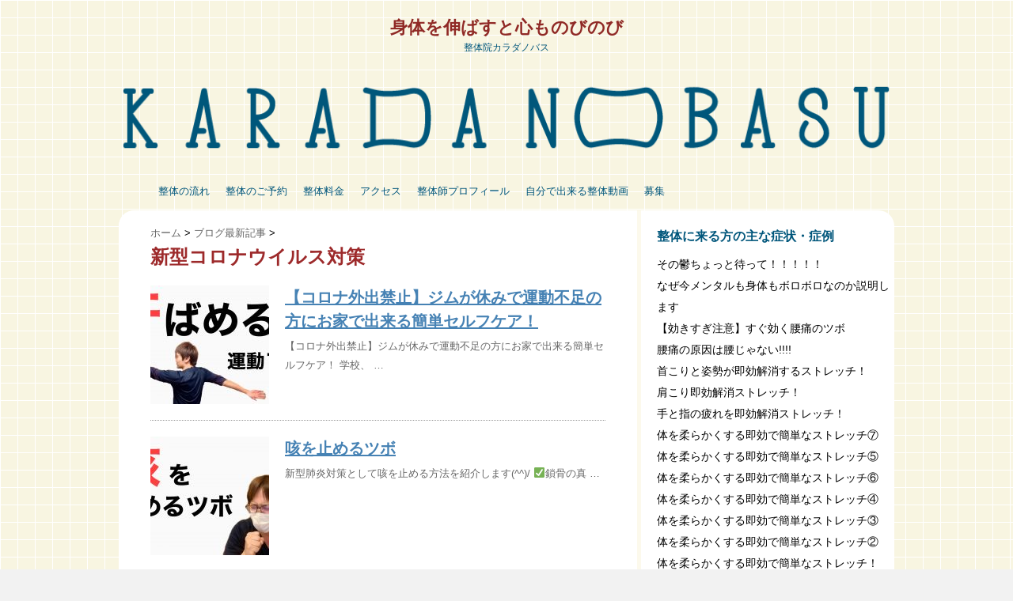

--- FILE ---
content_type: text/html; charset=UTF-8
request_url: http://xn---karadanobasu-vv4u688ws3ucef0b.com/tag/%E6%96%B0%E5%9E%8B%E3%82%B3%E3%83%AD%E3%83%8A%E3%82%A6%E3%82%A4%E3%83%AB%E3%82%B9%E5%AF%BE%E7%AD%96/
body_size: 12857
content:

<!DOCTYPE html>
<!--[if lt IE 7]> <html class="ie6" dir="ltr" lang="ja" prefix="og: https://ogp.me/ns#"> <![endif]-->
<!--[if IE 7]> <html class="i7" dir="ltr" lang="ja" prefix="og: https://ogp.me/ns#"> <![endif]-->
<!--[if IE 8]> <html class="ie" dir="ltr" lang="ja" prefix="og: https://ogp.me/ns#"> <![endif]-->
<!--[if gt IE 8]><!--> <html dir="ltr" lang="ja" prefix="og: https://ogp.me/ns#"> <!--<![endif]-->
<head>
<meta charset="UTF-8" />
<meta name="viewport" content="width=device-width,initial-scale=1.0,user-scalable=no">
<meta name="format-detection" content="telephone=no" />
<!--Google Analytics トラッキングID　Start-->
<script>
  (function(i,s,o,g,r,a,m){i['GoogleAnalyticsObject']=r;i[r]=i[r]||function(){
  (i[r].q=i[r].q||[]).push(arguments)},i[r].l=1*new Date();a=s.createElement(o),
  m=s.getElementsByTagName(o)[0];a.async=1;a.src=g;m.parentNode.insertBefore(a,m)
  })(window,document,'script','//www.google-analytics.com/analytics.js','ga');

  ga('create', 'UA-73240419-1', 'auto');
  ga('send', 'pageview');
</script>

<script>
function smtel(telno){
  if((navigator.userAgent.indexOf('iPhone') > 0 ) || navigator.userAgent.indexOf('Android') > 0 ){
    document.write('<a class="tel-link" href="tel:'+telno+'">'+telno+'</a>');
    }else{
    document.write('<span class="tel-link">'+telno+'</span>');
  }
}
</script>


<!--Google Analytics トラッキングID　End-->
<meta name="robots" content="noindex,follow">

<link rel="stylesheet" href="http://xn---karadanobasu-vv4u688ws3ucef0b.com/wp-content/themes/stinger5ver20150505b/css/normalize.css">
<link rel="stylesheet" href="http://xn---karadanobasu-vv4u688ws3ucef0b.com/wp-content/themes/stinger5ver20150505b/style.css" type="text/css" media="screen" />
<link rel="alternate" type="application/rss+xml" title="身体を伸ばすと心ものびのび RSS Feed" href="http://xn---karadanobasu-vv4u688ws3ucef0b.com/feed/" />
<link rel="pingback" href="http://xn---karadanobasu-vv4u688ws3ucef0b.com/xmlrpc.php" />
<link rel="shortcut icon" href="http://xn---karadanobasu-vv4u688ws3ucef0b.com/wp-content/themes/stinger5ver20150505b/images/logo.ico" />
<link href="//netdna.bootstrapcdn.com/font-awesome/4.0.3/css/font-awesome.css" rel="stylesheet">
<!--[if lt IE 9]>
<script src="http://css3-mediaqueries-js.googlecode.com/svn/trunk/css3-mediaqueries.js"></script>
<script src="http://xn---karadanobasu-vv4u688ws3ucef0b.com/wp-content/themes/stinger5ver20150505b/js/html5shiv.js"></script>
<![endif]-->

		<!-- All in One SEO 4.4.9.2 - aioseo.com -->
		<title>新型コロナウイルス対策 | 身体を伸ばすと心ものびのび</title>
		<meta name="robots" content="max-image-preview:large" />
		<meta name="keywords" content="運動不足解消,新型コロナウイルス外出禁止,ジムやってない,学校休校,新型コロナウイルス対策,咳を止めるツボ自由が丘,咳を止める方法自由が丘,新型コロナウイルス対策,免疫力を高める方法,免疫力アップ" />
		<link rel="canonical" href="http://xn---karadanobasu-vv4u688ws3ucef0b.com/tag/%E6%96%B0%E5%9E%8B%E3%82%B3%E3%83%AD%E3%83%8A%E3%82%A6%E3%82%A4%E3%83%AB%E3%82%B9%E5%AF%BE%E7%AD%96/" />
		<meta name="generator" content="All in One SEO (AIOSEO) 4.4.9.2" />
		<meta name="google" content="nositelinkssearchbox" />
		<script type="application/ld+json" class="aioseo-schema">
			{"@context":"https:\/\/schema.org","@graph":[{"@type":"BreadcrumbList","@id":"http:\/\/xn---karadanobasu-vv4u688ws3ucef0b.com\/tag\/%E6%96%B0%E5%9E%8B%E3%82%B3%E3%83%AD%E3%83%8A%E3%82%A6%E3%82%A4%E3%83%AB%E3%82%B9%E5%AF%BE%E7%AD%96\/#breadcrumblist","itemListElement":[{"@type":"ListItem","@id":"http:\/\/xn---karadanobasu-vv4u688ws3ucef0b.com\/#listItem","position":1,"name":"\u5bb6","item":"http:\/\/xn---karadanobasu-vv4u688ws3ucef0b.com\/","nextItem":"http:\/\/xn---karadanobasu-vv4u688ws3ucef0b.com\/tag\/%e6%96%b0%e5%9e%8b%e3%82%b3%e3%83%ad%e3%83%8a%e3%82%a6%e3%82%a4%e3%83%ab%e3%82%b9%e5%af%be%e7%ad%96\/#listItem"},{"@type":"ListItem","@id":"http:\/\/xn---karadanobasu-vv4u688ws3ucef0b.com\/tag\/%e6%96%b0%e5%9e%8b%e3%82%b3%e3%83%ad%e3%83%8a%e3%82%a6%e3%82%a4%e3%83%ab%e3%82%b9%e5%af%be%e7%ad%96\/#listItem","position":2,"name":"\u65b0\u578b\u30b3\u30ed\u30ca\u30a6\u30a4\u30eb\u30b9\u5bfe\u7b56","previousItem":"http:\/\/xn---karadanobasu-vv4u688ws3ucef0b.com\/#listItem"}]},{"@type":"CollectionPage","@id":"http:\/\/xn---karadanobasu-vv4u688ws3ucef0b.com\/tag\/%E6%96%B0%E5%9E%8B%E3%82%B3%E3%83%AD%E3%83%8A%E3%82%A6%E3%82%A4%E3%83%AB%E3%82%B9%E5%AF%BE%E7%AD%96\/#collectionpage","url":"http:\/\/xn---karadanobasu-vv4u688ws3ucef0b.com\/tag\/%E6%96%B0%E5%9E%8B%E3%82%B3%E3%83%AD%E3%83%8A%E3%82%A6%E3%82%A4%E3%83%AB%E3%82%B9%E5%AF%BE%E7%AD%96\/","name":"\u65b0\u578b\u30b3\u30ed\u30ca\u30a6\u30a4\u30eb\u30b9\u5bfe\u7b56 | \u8eab\u4f53\u3092\u4f38\u3070\u3059\u3068\u5fc3\u3082\u306e\u3073\u306e\u3073","inLanguage":"ja","isPartOf":{"@id":"http:\/\/xn---karadanobasu-vv4u688ws3ucef0b.com\/#website"},"breadcrumb":{"@id":"http:\/\/xn---karadanobasu-vv4u688ws3ucef0b.com\/tag\/%E6%96%B0%E5%9E%8B%E3%82%B3%E3%83%AD%E3%83%8A%E3%82%A6%E3%82%A4%E3%83%AB%E3%82%B9%E5%AF%BE%E7%AD%96\/#breadcrumblist"}},{"@type":"Organization","@id":"http:\/\/xn---karadanobasu-vv4u688ws3ucef0b.com\/#organization","name":"\u8eab\u4f53\u3092\u4f38\u3070\u3059\u3068\u5fc3\u3082\u306e\u3073\u306e\u3073","url":"http:\/\/xn---karadanobasu-vv4u688ws3ucef0b.com\/"},{"@type":"WebSite","@id":"http:\/\/xn---karadanobasu-vv4u688ws3ucef0b.com\/#website","url":"http:\/\/xn---karadanobasu-vv4u688ws3ucef0b.com\/","name":"\u8eab\u4f53\u3092\u4f38\u3070\u3059\u3068\u5fc3\u3082\u306e\u3073\u306e\u3073","description":"\u6574\u4f53\u9662\u30ab\u30e9\u30c0\u30ce\u30d0\u30b9","inLanguage":"ja","publisher":{"@id":"http:\/\/xn---karadanobasu-vv4u688ws3ucef0b.com\/#organization"}}]}
		</script>
		<!-- All in One SEO -->

<link rel='dns-prefetch' href='//ajax.googleapis.com' />
<script type="text/javascript">
window._wpemojiSettings = {"baseUrl":"https:\/\/s.w.org\/images\/core\/emoji\/14.0.0\/72x72\/","ext":".png","svgUrl":"https:\/\/s.w.org\/images\/core\/emoji\/14.0.0\/svg\/","svgExt":".svg","source":{"concatemoji":"http:\/\/xn---karadanobasu-vv4u688ws3ucef0b.com\/wp-includes\/js\/wp-emoji-release.min.js?ver=6.3.7"}};
/*! This file is auto-generated */
!function(i,n){var o,s,e;function c(e){try{var t={supportTests:e,timestamp:(new Date).valueOf()};sessionStorage.setItem(o,JSON.stringify(t))}catch(e){}}function p(e,t,n){e.clearRect(0,0,e.canvas.width,e.canvas.height),e.fillText(t,0,0);var t=new Uint32Array(e.getImageData(0,0,e.canvas.width,e.canvas.height).data),r=(e.clearRect(0,0,e.canvas.width,e.canvas.height),e.fillText(n,0,0),new Uint32Array(e.getImageData(0,0,e.canvas.width,e.canvas.height).data));return t.every(function(e,t){return e===r[t]})}function u(e,t,n){switch(t){case"flag":return n(e,"\ud83c\udff3\ufe0f\u200d\u26a7\ufe0f","\ud83c\udff3\ufe0f\u200b\u26a7\ufe0f")?!1:!n(e,"\ud83c\uddfa\ud83c\uddf3","\ud83c\uddfa\u200b\ud83c\uddf3")&&!n(e,"\ud83c\udff4\udb40\udc67\udb40\udc62\udb40\udc65\udb40\udc6e\udb40\udc67\udb40\udc7f","\ud83c\udff4\u200b\udb40\udc67\u200b\udb40\udc62\u200b\udb40\udc65\u200b\udb40\udc6e\u200b\udb40\udc67\u200b\udb40\udc7f");case"emoji":return!n(e,"\ud83e\udef1\ud83c\udffb\u200d\ud83e\udef2\ud83c\udfff","\ud83e\udef1\ud83c\udffb\u200b\ud83e\udef2\ud83c\udfff")}return!1}function f(e,t,n){var r="undefined"!=typeof WorkerGlobalScope&&self instanceof WorkerGlobalScope?new OffscreenCanvas(300,150):i.createElement("canvas"),a=r.getContext("2d",{willReadFrequently:!0}),o=(a.textBaseline="top",a.font="600 32px Arial",{});return e.forEach(function(e){o[e]=t(a,e,n)}),o}function t(e){var t=i.createElement("script");t.src=e,t.defer=!0,i.head.appendChild(t)}"undefined"!=typeof Promise&&(o="wpEmojiSettingsSupports",s=["flag","emoji"],n.supports={everything:!0,everythingExceptFlag:!0},e=new Promise(function(e){i.addEventListener("DOMContentLoaded",e,{once:!0})}),new Promise(function(t){var n=function(){try{var e=JSON.parse(sessionStorage.getItem(o));if("object"==typeof e&&"number"==typeof e.timestamp&&(new Date).valueOf()<e.timestamp+604800&&"object"==typeof e.supportTests)return e.supportTests}catch(e){}return null}();if(!n){if("undefined"!=typeof Worker&&"undefined"!=typeof OffscreenCanvas&&"undefined"!=typeof URL&&URL.createObjectURL&&"undefined"!=typeof Blob)try{var e="postMessage("+f.toString()+"("+[JSON.stringify(s),u.toString(),p.toString()].join(",")+"));",r=new Blob([e],{type:"text/javascript"}),a=new Worker(URL.createObjectURL(r),{name:"wpTestEmojiSupports"});return void(a.onmessage=function(e){c(n=e.data),a.terminate(),t(n)})}catch(e){}c(n=f(s,u,p))}t(n)}).then(function(e){for(var t in e)n.supports[t]=e[t],n.supports.everything=n.supports.everything&&n.supports[t],"flag"!==t&&(n.supports.everythingExceptFlag=n.supports.everythingExceptFlag&&n.supports[t]);n.supports.everythingExceptFlag=n.supports.everythingExceptFlag&&!n.supports.flag,n.DOMReady=!1,n.readyCallback=function(){n.DOMReady=!0}}).then(function(){return e}).then(function(){var e;n.supports.everything||(n.readyCallback(),(e=n.source||{}).concatemoji?t(e.concatemoji):e.wpemoji&&e.twemoji&&(t(e.twemoji),t(e.wpemoji)))}))}((window,document),window._wpemojiSettings);
</script>
<style type="text/css">
img.wp-smiley,
img.emoji {
	display: inline !important;
	border: none !important;
	box-shadow: none !important;
	height: 1em !important;
	width: 1em !important;
	margin: 0 0.07em !important;
	vertical-align: -0.1em !important;
	background: none !important;
	padding: 0 !important;
}
</style>
	<link rel='stylesheet' id='wp-block-library-css' href='http://xn---karadanobasu-vv4u688ws3ucef0b.com/wp-includes/css/dist/block-library/style.min.css?ver=6.3.7' type='text/css' media='all' />
<style id='classic-theme-styles-inline-css' type='text/css'>
/*! This file is auto-generated */
.wp-block-button__link{color:#fff;background-color:#32373c;border-radius:9999px;box-shadow:none;text-decoration:none;padding:calc(.667em + 2px) calc(1.333em + 2px);font-size:1.125em}.wp-block-file__button{background:#32373c;color:#fff;text-decoration:none}
</style>
<style id='global-styles-inline-css' type='text/css'>
body{--wp--preset--color--black: #000000;--wp--preset--color--cyan-bluish-gray: #abb8c3;--wp--preset--color--white: #ffffff;--wp--preset--color--pale-pink: #f78da7;--wp--preset--color--vivid-red: #cf2e2e;--wp--preset--color--luminous-vivid-orange: #ff6900;--wp--preset--color--luminous-vivid-amber: #fcb900;--wp--preset--color--light-green-cyan: #7bdcb5;--wp--preset--color--vivid-green-cyan: #00d084;--wp--preset--color--pale-cyan-blue: #8ed1fc;--wp--preset--color--vivid-cyan-blue: #0693e3;--wp--preset--color--vivid-purple: #9b51e0;--wp--preset--gradient--vivid-cyan-blue-to-vivid-purple: linear-gradient(135deg,rgba(6,147,227,1) 0%,rgb(155,81,224) 100%);--wp--preset--gradient--light-green-cyan-to-vivid-green-cyan: linear-gradient(135deg,rgb(122,220,180) 0%,rgb(0,208,130) 100%);--wp--preset--gradient--luminous-vivid-amber-to-luminous-vivid-orange: linear-gradient(135deg,rgba(252,185,0,1) 0%,rgba(255,105,0,1) 100%);--wp--preset--gradient--luminous-vivid-orange-to-vivid-red: linear-gradient(135deg,rgba(255,105,0,1) 0%,rgb(207,46,46) 100%);--wp--preset--gradient--very-light-gray-to-cyan-bluish-gray: linear-gradient(135deg,rgb(238,238,238) 0%,rgb(169,184,195) 100%);--wp--preset--gradient--cool-to-warm-spectrum: linear-gradient(135deg,rgb(74,234,220) 0%,rgb(151,120,209) 20%,rgb(207,42,186) 40%,rgb(238,44,130) 60%,rgb(251,105,98) 80%,rgb(254,248,76) 100%);--wp--preset--gradient--blush-light-purple: linear-gradient(135deg,rgb(255,206,236) 0%,rgb(152,150,240) 100%);--wp--preset--gradient--blush-bordeaux: linear-gradient(135deg,rgb(254,205,165) 0%,rgb(254,45,45) 50%,rgb(107,0,62) 100%);--wp--preset--gradient--luminous-dusk: linear-gradient(135deg,rgb(255,203,112) 0%,rgb(199,81,192) 50%,rgb(65,88,208) 100%);--wp--preset--gradient--pale-ocean: linear-gradient(135deg,rgb(255,245,203) 0%,rgb(182,227,212) 50%,rgb(51,167,181) 100%);--wp--preset--gradient--electric-grass: linear-gradient(135deg,rgb(202,248,128) 0%,rgb(113,206,126) 100%);--wp--preset--gradient--midnight: linear-gradient(135deg,rgb(2,3,129) 0%,rgb(40,116,252) 100%);--wp--preset--font-size--small: 13px;--wp--preset--font-size--medium: 20px;--wp--preset--font-size--large: 36px;--wp--preset--font-size--x-large: 42px;--wp--preset--spacing--20: 0.44rem;--wp--preset--spacing--30: 0.67rem;--wp--preset--spacing--40: 1rem;--wp--preset--spacing--50: 1.5rem;--wp--preset--spacing--60: 2.25rem;--wp--preset--spacing--70: 3.38rem;--wp--preset--spacing--80: 5.06rem;--wp--preset--shadow--natural: 6px 6px 9px rgba(0, 0, 0, 0.2);--wp--preset--shadow--deep: 12px 12px 50px rgba(0, 0, 0, 0.4);--wp--preset--shadow--sharp: 6px 6px 0px rgba(0, 0, 0, 0.2);--wp--preset--shadow--outlined: 6px 6px 0px -3px rgba(255, 255, 255, 1), 6px 6px rgba(0, 0, 0, 1);--wp--preset--shadow--crisp: 6px 6px 0px rgba(0, 0, 0, 1);}:where(.is-layout-flex){gap: 0.5em;}:where(.is-layout-grid){gap: 0.5em;}body .is-layout-flow > .alignleft{float: left;margin-inline-start: 0;margin-inline-end: 2em;}body .is-layout-flow > .alignright{float: right;margin-inline-start: 2em;margin-inline-end: 0;}body .is-layout-flow > .aligncenter{margin-left: auto !important;margin-right: auto !important;}body .is-layout-constrained > .alignleft{float: left;margin-inline-start: 0;margin-inline-end: 2em;}body .is-layout-constrained > .alignright{float: right;margin-inline-start: 2em;margin-inline-end: 0;}body .is-layout-constrained > .aligncenter{margin-left: auto !important;margin-right: auto !important;}body .is-layout-constrained > :where(:not(.alignleft):not(.alignright):not(.alignfull)){max-width: var(--wp--style--global--content-size);margin-left: auto !important;margin-right: auto !important;}body .is-layout-constrained > .alignwide{max-width: var(--wp--style--global--wide-size);}body .is-layout-flex{display: flex;}body .is-layout-flex{flex-wrap: wrap;align-items: center;}body .is-layout-flex > *{margin: 0;}body .is-layout-grid{display: grid;}body .is-layout-grid > *{margin: 0;}:where(.wp-block-columns.is-layout-flex){gap: 2em;}:where(.wp-block-columns.is-layout-grid){gap: 2em;}:where(.wp-block-post-template.is-layout-flex){gap: 1.25em;}:where(.wp-block-post-template.is-layout-grid){gap: 1.25em;}.has-black-color{color: var(--wp--preset--color--black) !important;}.has-cyan-bluish-gray-color{color: var(--wp--preset--color--cyan-bluish-gray) !important;}.has-white-color{color: var(--wp--preset--color--white) !important;}.has-pale-pink-color{color: var(--wp--preset--color--pale-pink) !important;}.has-vivid-red-color{color: var(--wp--preset--color--vivid-red) !important;}.has-luminous-vivid-orange-color{color: var(--wp--preset--color--luminous-vivid-orange) !important;}.has-luminous-vivid-amber-color{color: var(--wp--preset--color--luminous-vivid-amber) !important;}.has-light-green-cyan-color{color: var(--wp--preset--color--light-green-cyan) !important;}.has-vivid-green-cyan-color{color: var(--wp--preset--color--vivid-green-cyan) !important;}.has-pale-cyan-blue-color{color: var(--wp--preset--color--pale-cyan-blue) !important;}.has-vivid-cyan-blue-color{color: var(--wp--preset--color--vivid-cyan-blue) !important;}.has-vivid-purple-color{color: var(--wp--preset--color--vivid-purple) !important;}.has-black-background-color{background-color: var(--wp--preset--color--black) !important;}.has-cyan-bluish-gray-background-color{background-color: var(--wp--preset--color--cyan-bluish-gray) !important;}.has-white-background-color{background-color: var(--wp--preset--color--white) !important;}.has-pale-pink-background-color{background-color: var(--wp--preset--color--pale-pink) !important;}.has-vivid-red-background-color{background-color: var(--wp--preset--color--vivid-red) !important;}.has-luminous-vivid-orange-background-color{background-color: var(--wp--preset--color--luminous-vivid-orange) !important;}.has-luminous-vivid-amber-background-color{background-color: var(--wp--preset--color--luminous-vivid-amber) !important;}.has-light-green-cyan-background-color{background-color: var(--wp--preset--color--light-green-cyan) !important;}.has-vivid-green-cyan-background-color{background-color: var(--wp--preset--color--vivid-green-cyan) !important;}.has-pale-cyan-blue-background-color{background-color: var(--wp--preset--color--pale-cyan-blue) !important;}.has-vivid-cyan-blue-background-color{background-color: var(--wp--preset--color--vivid-cyan-blue) !important;}.has-vivid-purple-background-color{background-color: var(--wp--preset--color--vivid-purple) !important;}.has-black-border-color{border-color: var(--wp--preset--color--black) !important;}.has-cyan-bluish-gray-border-color{border-color: var(--wp--preset--color--cyan-bluish-gray) !important;}.has-white-border-color{border-color: var(--wp--preset--color--white) !important;}.has-pale-pink-border-color{border-color: var(--wp--preset--color--pale-pink) !important;}.has-vivid-red-border-color{border-color: var(--wp--preset--color--vivid-red) !important;}.has-luminous-vivid-orange-border-color{border-color: var(--wp--preset--color--luminous-vivid-orange) !important;}.has-luminous-vivid-amber-border-color{border-color: var(--wp--preset--color--luminous-vivid-amber) !important;}.has-light-green-cyan-border-color{border-color: var(--wp--preset--color--light-green-cyan) !important;}.has-vivid-green-cyan-border-color{border-color: var(--wp--preset--color--vivid-green-cyan) !important;}.has-pale-cyan-blue-border-color{border-color: var(--wp--preset--color--pale-cyan-blue) !important;}.has-vivid-cyan-blue-border-color{border-color: var(--wp--preset--color--vivid-cyan-blue) !important;}.has-vivid-purple-border-color{border-color: var(--wp--preset--color--vivid-purple) !important;}.has-vivid-cyan-blue-to-vivid-purple-gradient-background{background: var(--wp--preset--gradient--vivid-cyan-blue-to-vivid-purple) !important;}.has-light-green-cyan-to-vivid-green-cyan-gradient-background{background: var(--wp--preset--gradient--light-green-cyan-to-vivid-green-cyan) !important;}.has-luminous-vivid-amber-to-luminous-vivid-orange-gradient-background{background: var(--wp--preset--gradient--luminous-vivid-amber-to-luminous-vivid-orange) !important;}.has-luminous-vivid-orange-to-vivid-red-gradient-background{background: var(--wp--preset--gradient--luminous-vivid-orange-to-vivid-red) !important;}.has-very-light-gray-to-cyan-bluish-gray-gradient-background{background: var(--wp--preset--gradient--very-light-gray-to-cyan-bluish-gray) !important;}.has-cool-to-warm-spectrum-gradient-background{background: var(--wp--preset--gradient--cool-to-warm-spectrum) !important;}.has-blush-light-purple-gradient-background{background: var(--wp--preset--gradient--blush-light-purple) !important;}.has-blush-bordeaux-gradient-background{background: var(--wp--preset--gradient--blush-bordeaux) !important;}.has-luminous-dusk-gradient-background{background: var(--wp--preset--gradient--luminous-dusk) !important;}.has-pale-ocean-gradient-background{background: var(--wp--preset--gradient--pale-ocean) !important;}.has-electric-grass-gradient-background{background: var(--wp--preset--gradient--electric-grass) !important;}.has-midnight-gradient-background{background: var(--wp--preset--gradient--midnight) !important;}.has-small-font-size{font-size: var(--wp--preset--font-size--small) !important;}.has-medium-font-size{font-size: var(--wp--preset--font-size--medium) !important;}.has-large-font-size{font-size: var(--wp--preset--font-size--large) !important;}.has-x-large-font-size{font-size: var(--wp--preset--font-size--x-large) !important;}
.wp-block-navigation a:where(:not(.wp-element-button)){color: inherit;}
:where(.wp-block-post-template.is-layout-flex){gap: 1.25em;}:where(.wp-block-post-template.is-layout-grid){gap: 1.25em;}
:where(.wp-block-columns.is-layout-flex){gap: 2em;}:where(.wp-block-columns.is-layout-grid){gap: 2em;}
.wp-block-pullquote{font-size: 1.5em;line-height: 1.6;}
</style>
<script type='text/javascript' src='http://ajax.googleapis.com/ajax/libs/jquery/1.11.1/jquery.min.js?ver=6.3.7' id='jquery-js'></script>
<link rel="https://api.w.org/" href="http://xn---karadanobasu-vv4u688ws3ucef0b.com/wp-json/" /><link rel="alternate" type="application/json" href="http://xn---karadanobasu-vv4u688ws3ucef0b.com/wp-json/wp/v2/tags/569" /><style type="text/css">
/*グループ1
------------------------------------------------------------*/

/* メニュー */
nav li a {
 color: #00567b;
}
/*キャプション */
header .descr {
 color: #00567b;
}
/* アコーディオン */
#s-navi dt.trigger .op {
	color: #00567b;
}
.acordion_tree li a {
	color: #00567b;
}

/* フッター文字 */
#footer,#footer .copy {
color: #00567b;
}
/*グループ2
------------------------------------------------------------*/
/* 中見出し */
h2 {
 background: #ffffff;
 color: #9d2a2b;
}
h2:after {
 border-top: 10px solid #ffffff;
}
h2:before {
 border-top: 10px solid #ffffff;
}
/*小見出し　一回消す*/
/*.post h3 {
 border-bottom: 1px #ffffff dotted;
}*/
/* 記事タイトル下の線 */
.blogbox {
 border-top-color: #ffffff;
 border-bottom-color: #ffffff;
}
/* コメントボタン色 */
#comments input[type="submit"] {
background-color: #ffffff;
}
#comments input[type="submit"] {
color: #9d2a2b;
}
/*グループ3
------------------------------------------------------------*/
/* 記事タイトル下 */
.blogbox {
 background: #f9f6e1;
}
/*h4 一回消すよ*/
/*.post h4{
background-color:#f9f6e1;
}*/
/* コメント */
#comments {
 background: #f9f6e1;
}
/* カレンダー曜日背景 */
#wp-calendar thead tr th {
 background: #f9f6e1;
}
/*グループ4
------------------------------------------------------------*/
/* RSSボタン */
.rssbox a {
	background-color: #87BF31;
}
/*グループ5
------------------------------------------------------------*/
/* 検索フォーム */
#s {
 background: #ccc;
}
#searchsubmit{
 background: #ccc;
}

</style>
<style type="text/css" id="custom-background-css">
body.custom-background { background-color: #f2f2f2; background-image: url("http://xn---karadanobasu-vv4u688ws3ucef0b.com/wp-content/uploads/2015/12/tille1.png"); background-position: left top; background-size: auto; background-repeat: repeat; background-attachment: scroll; }
</style>
	
<meta name="google-site-verification" content="RkCAOZYmHHTVgxUsClu0-ZV1-Ij00gBl4H7MlXgw7yw" />

	<script data-ad-client="ca-pub-2417656411899980" async src="https://pagead2.googlesyndication.com/pagead/js/adsbygoogle.js"></script>
	
</head>
<body class="archive tag tag-569 custom-background">
<!-- アコーディオン -->
<nav id="s-navi" class="pcnone">
  <dl class="acordion">
    <dt class="trigger">
      <p><span class="op"><i class="fa fa-bars"></i>&nbsp; MENU</span></p>
    </dt>
    <dd class="acordion_tree">
<ul>
<li class="page_item page-item-143"><a href="http://xn---karadanobasu-vv4u688ws3ucef0b.com/">トップ</a></li>
<li class="page_item page-item-143"><a href="http://xn---karadanobasu-vv4u688ws3ucef0b.com/page-143/">流れ</a></li>
<li class="page_item page-item-117"><a href="http://xn---karadanobasu-vv4u688ws3ucef0b.com/page-117/">予約</a></li>
<li class="page_item page-item-139"><a href="http://xn---karadanobasu-vv4u688ws3ucef0b.com/page-139/">料金</a></li>
<li class="page_item page-item-111"><a href="http://xn---karadanobasu-vv4u688ws3ucef0b.com/page-111/">アクセス</a></li>
	
	<!-- 
<li class="page_item page-item-99"><a href="http://xn---karadanobasu-vv4u688ws3ucef0b.com/page-99/">質問</a></li>
 -->
	
<li class="page_item page-item-103"><a href="http://xn---karadanobasu-vv4u688ws3ucef0b.com/page-103/">プロフィール</a></li>
<li class="page_item page-item-103"><a href="http://xn---karadanobasu-vv4u688ws3ucef0b.com/blog/">ブログ</a></li>
<li class="page_item page-item-173"><a href="http://xn---karadanobasu-vv4u688ws3ucef0b.com/page-173/">募集</a></li>
</ul>
      <div class="clear"></div>
    </dd>
  </dl>
</nav>
<!-- /アコーディオン -->
<div id="wrapper">
<header> 
  <!-- ロゴ又はブログ名 -->
  <h1 class="sitename onlyMobile">
        <a href="http://xn---karadanobasu-vv4u688ws3ucef0b.com/">
        身体を伸ばすと心ものびのび       </a></h1>
  <!-- キャプション -->
  <div class = "onlyMobile"> 
        <p class="descr">
        整体院カラダノバス    </p>
       </div>
  
  <!--
カスタムヘッダー画像
-->
  <div id="gazou">
        <p id="headimg"><a href="http://xn---karadanobasu-vv4u688ws3ucef0b.com/"><img src="http://xn---karadanobasu-vv4u688ws3ucef0b.com/wp-content/uploads/2016/01/title2.png" alt="コリ・腰痛でお悩みの方は整体「karadanobasu」" class="img_center" /></a></p>
      </div>
  <!-- /gazou --> 
  <!--
メニュー
-->
<nav class="smanone clearfix">
<div class="menu"><ul>

<li class="page_item page-item-143"><a href="http://xn---karadanobasu-vv4u688ws3ucef0b.com/page-143/">整体の流れ</a></li>

<li class="page_item page-item-117"><a href="http://xn---karadanobasu-vv4u688ws3ucef0b.com/page-117/">整体のご予約</a></li>

<li class="page_item page-item-139"><a href="http://xn---karadanobasu-vv4u688ws3ucef0b.com/page-139/">整体料金</a></li>

<li class="page_item page-item-111"><a href="http://xn---karadanobasu-vv4u688ws3ucef0b.com/page-111/">アクセス</a></li>
	
<li class="page_item page-item-103"><a href="http://xn---karadanobasu-vv4u688ws3ucef0b.com/page-103/">整体師プロフィール</a></li>

	  <!--
<li class="page_item page-item-99"><a href="http://xn---karadanobasu-vv4u688ws3ucef0b.com/page-99/">整体・施術についての質問</a></li>
	-->

<li class="page_item page-item-99"><a href="http://xn---karadanobasu-vv4u688ws3ucef0b.com/blog/">自分で出来る整体動画</a></li>
	
<li class="page_item page-item-99"><a href="http://xn---karadanobasu-vv4u688ws3ucef0b.com/page-173/">募集</a></li>

</ul></div>
</nav>
</header>

<div id="content" class="clearfix">
  <div id="contentInner">
    <main>
      <article>
    <div id="breadcrumb">
      <div itemscope itemtype="http://data-vocabulary.org/Breadcrumb"> <a href="http://xn---karadanobasu-vv4u688ws3ucef0b.com" itemprop="url"> <span itemprop="title">ホーム</span> </a> &gt; </div>
                                                <div itemscope itemtype="http://data-vocabulary.org/Breadcrumb"> <a href="http://xn---karadanobasu-vv4u688ws3ucef0b.com/category/blog/" itemprop="url"> <span itemprop="title">ブログ最新記事</span> </a> &gt; </div>
          </div>
    <!--/kuzu-->
          <!--ループ開始-->
          <h2>
                        新型コロナウイルス対策                        </h2>
          <div id="topnews">
    <dl class="clearfix">
    <dt> <a href="http://xn---karadanobasu-vv4u688ws3ucef0b.com/blog/post-2930/" >
            <img width="150" height="150" src="http://xn---karadanobasu-vv4u688ws3ucef0b.com/wp-content/uploads/2020/03/image0-29-150x150.jpeg" class="attachment-thumb150 size-thumb150 wp-post-image" alt="" decoding="async" srcset="http://xn---karadanobasu-vv4u688ws3ucef0b.com/wp-content/uploads/2020/03/image0-29-150x150.jpeg 150w, http://xn---karadanobasu-vv4u688ws3ucef0b.com/wp-content/uploads/2020/03/image0-29-100x100.jpeg 100w" sizes="(max-width: 150px) 100vw, 150px" />            </a> </dt>
    <dd>
      <h3><a href="http://xn---karadanobasu-vv4u688ws3ucef0b.com/blog/post-2930/">
        【コロナ外出禁止】ジムが休みで運動不足の方にお家で出来る簡単セルフケア！        </a></h3>
      <div class="blog_info">
      </div>
      <div class="smanone">
        <p>【コロナ外出禁止】ジムが休みで運動不足の方にお家で出来る簡単セルフケア！ 学校、 &#8230; </p>
      </div>
    </dd>
  </dl>
    <dl class="clearfix">
    <dt> <a href="http://xn---karadanobasu-vv4u688ws3ucef0b.com/%e6%95%b4%e4%bd%93%e3%81%ae%e7%97%87%e4%be%8b/post-2830/" >
            <img width="150" height="150" src="http://xn---karadanobasu-vv4u688ws3ucef0b.com/wp-content/uploads/2020/03/image0-3-150x150.jpeg" class="attachment-thumb150 size-thumb150 wp-post-image" alt="" decoding="async" srcset="http://xn---karadanobasu-vv4u688ws3ucef0b.com/wp-content/uploads/2020/03/image0-3-150x150.jpeg 150w, http://xn---karadanobasu-vv4u688ws3ucef0b.com/wp-content/uploads/2020/03/image0-3-100x100.jpeg 100w" sizes="(max-width: 150px) 100vw, 150px" />            </a> </dt>
    <dd>
      <h3><a href="http://xn---karadanobasu-vv4u688ws3ucef0b.com/%e6%95%b4%e4%bd%93%e3%81%ae%e7%97%87%e4%be%8b/post-2830/">
        咳を止めるツボ        </a></h3>
      <div class="blog_info">
      </div>
      <div class="smanone">
        <p>新型肺炎対策として咳を止める方法を紹介します(^^)/ &#x2705;鎖骨の真 &#8230; </p>
      </div>
    </dd>
  </dl>
    <dl class="clearfix">
    <dt> <a href="http://xn---karadanobasu-vv4u688ws3ucef0b.com/%e6%95%b4%e4%bd%93%e3%81%ae%e7%97%87%e4%be%8b/post-2816/" >
            <img width="150" height="150" src="http://xn---karadanobasu-vv4u688ws3ucef0b.com/wp-content/uploads/2020/02/image0-26-150x150.jpeg" class="attachment-thumb150 size-thumb150 wp-post-image" alt="" decoding="async" srcset="http://xn---karadanobasu-vv4u688ws3ucef0b.com/wp-content/uploads/2020/02/image0-26-150x150.jpeg 150w, http://xn---karadanobasu-vv4u688ws3ucef0b.com/wp-content/uploads/2020/02/image0-26-100x100.jpeg 100w" sizes="(max-width: 150px) 100vw, 150px" />            </a> </dt>
    <dd>
      <h3><a href="http://xn---karadanobasu-vv4u688ws3ucef0b.com/%e6%95%b4%e4%bd%93%e3%81%ae%e7%97%87%e4%be%8b/post-2816/">
        新型コロナウイルス対策        </a></h3>
      <div class="blog_info">
      </div>
      <div class="smanone">
        <p>【新型コロナウイルスに負けない】 免疫力を上げる方法7選 &#x2705;笑う  &#8230; </p>
      </div>
    </dd>
  </dl>
  </div>
        <!--/stinger--> 
        <!--ページナビ-->
              </article>
    </main>
  </div>
  <!-- /#contentInner -->
  <div id="side">
<aside>
  <div class="ad">
          </div>


<div id="mybox">
<ul><li>
<h4 class="menu_underh2">整体に来る方の主な症状・症例</h4>
<ul>
<li><a href="http://xn---karadanobasu-vv4u688ws3ucef0b.com/%e6%95%b4%e4%bd%93%e3%81%ae%e7%97%87%e4%be%8b/post-3910/" title="その鬱ちょっと待って！！！！！">その鬱ちょっと待って！！！！！</a></li>
<li><a href="http://xn---karadanobasu-vv4u688ws3ucef0b.com/%e6%95%b4%e4%bd%93%e3%81%ae%e7%97%87%e4%be%8b/post-3906/" title="なぜ今メンタルも身体もボロボロなのか説明します">なぜ今メンタルも身体もボロボロなのか説明します</a></li>
<li><a href="http://xn---karadanobasu-vv4u688ws3ucef0b.com/%e6%95%b4%e4%bd%93%e3%81%ae%e7%97%87%e4%be%8b/post-3879/" title="【効きすぎ注意】すぐ効く腰痛のツボ">【効きすぎ注意】すぐ効く腰痛のツボ</a></li>
<li><a href="http://xn---karadanobasu-vv4u688ws3ucef0b.com/%e6%95%b4%e4%bd%93%e3%81%ae%e7%97%87%e4%be%8b/post-3876/" title="腰痛の原因は腰じゃない!!!!">腰痛の原因は腰じゃない!!!!</a></li>
<li><a href="http://xn---karadanobasu-vv4u688ws3ucef0b.com/%e6%95%b4%e4%bd%93%e3%81%ae%e7%97%87%e4%be%8b/post-3872/" title="首こりと姿勢が即効解消するストレッチ！">首こりと姿勢が即効解消するストレッチ！</a></li>
<li><a href="http://xn---karadanobasu-vv4u688ws3ucef0b.com/%e6%95%b4%e4%bd%93%e3%81%ae%e7%97%87%e4%be%8b/post-3869/" title="肩こり即効解消ストレッチ！">肩こり即効解消ストレッチ！</a></li>
<li><a href="http://xn---karadanobasu-vv4u688ws3ucef0b.com/%e6%95%b4%e4%bd%93%e3%81%ae%e7%97%87%e4%be%8b/post-3866/" title="手と指の疲れを即効解消ストレッチ！">手と指の疲れを即効解消ストレッチ！</a></li>
<li><a href="http://xn---karadanobasu-vv4u688ws3ucef0b.com/%e6%95%b4%e4%bd%93%e3%81%ae%e7%97%87%e4%be%8b/post-3860/" title="体を柔らかくする即効で簡単なストレッチ⑦">体を柔らかくする即効で簡単なストレッチ⑦</a></li>
<li><a href="http://xn---karadanobasu-vv4u688ws3ucef0b.com/%e6%95%b4%e4%bd%93%e3%81%ae%e7%97%87%e4%be%8b/post-3857/" title="体を柔らかくする即効で簡単なストレッチ⑤">体を柔らかくする即効で簡単なストレッチ⑤</a></li>
<li><a href="http://xn---karadanobasu-vv4u688ws3ucef0b.com/%e6%95%b4%e4%bd%93%e3%81%ae%e7%97%87%e4%be%8b/post-3854/" title="体を柔らかくする即効で簡単なストレッチ⑥">体を柔らかくする即効で簡単なストレッチ⑥</a></li>
<li><a href="http://xn---karadanobasu-vv4u688ws3ucef0b.com/%e6%95%b4%e4%bd%93%e3%81%ae%e7%97%87%e4%be%8b/post-3850/" title="体を柔らかくする即効で簡単なストレッチ④">体を柔らかくする即効で簡単なストレッチ④</a></li>
<li><a href="http://xn---karadanobasu-vv4u688ws3ucef0b.com/%e6%95%b4%e4%bd%93%e3%81%ae%e7%97%87%e4%be%8b/post-3847/" title="体を柔らかくする即効で簡単なストレッチ③">体を柔らかくする即効で簡単なストレッチ③</a></li>
<li><a href="http://xn---karadanobasu-vv4u688ws3ucef0b.com/%e6%95%b4%e4%bd%93%e3%81%ae%e7%97%87%e4%be%8b/post-3844/" title="体を柔らかくする即効で簡単なストレッチ②">体を柔らかくする即効で簡単なストレッチ②</a></li>
<li><a href="http://xn---karadanobasu-vv4u688ws3ucef0b.com/%e6%95%b4%e4%bd%93%e3%81%ae%e7%97%87%e4%be%8b/post-3841/" title="体を柔らかくする即効で簡単なストレッチ！">体を柔らかくする即効で簡単なストレッチ！</a></li>
<li><a href="http://xn---karadanobasu-vv4u688ws3ucef0b.com/%e6%95%b4%e4%bd%93%e3%81%ae%e7%97%87%e4%be%8b/post-3836/" title="逆流性食道炎の治し方">逆流性食道炎の治し方</a></li>
<li><a href="http://xn---karadanobasu-vv4u688ws3ucef0b.com/%e6%95%b4%e4%bd%93%e3%81%ae%e7%97%87%e4%be%8b/post-3834/" title="尿切れが悪い　尿漏れ　残尿感の治し方　泌尿器のトラブル">尿切れが悪い　尿漏れ　残尿感の治し方　泌尿器のトラブル</a></li>
<li><a href="http://xn---karadanobasu-vv4u688ws3ucef0b.com/%e6%95%b4%e4%bd%93%e3%81%ae%e7%97%87%e4%be%8b/post-3831/" title="整体師が選ぶマットレスはこれだ！　NELLマットレスの評価評判口コミ">整体師が選ぶマットレスはこれだ！　NELLマットレスの評価評判口コミ</a></li>
<li><a href="http://xn---karadanobasu-vv4u688ws3ucef0b.com/%e6%95%b4%e4%bd%93%e3%81%ae%e7%97%87%e4%be%8b/post-3826/" title="２分で出来る首こり解消ストレッチ！">２分で出来る首こり解消ストレッチ！</a></li>
<li><a href="http://xn---karadanobasu-vv4u688ws3ucef0b.com/%e6%95%b4%e4%bd%93%e3%81%ae%e7%97%87%e4%be%8b/post-3822/" title="喉の痛み・声枯れを即効で治す方法　花粉症　喉のイガイガ">喉の痛み・声枯れを即効で治す方法　花粉症　喉のイガイガ</a></li>
<li><a href="http://xn---karadanobasu-vv4u688ws3ucef0b.com/%e6%95%b4%e4%bd%93%e3%81%ae%e7%97%87%e4%be%8b/post-3820/" title="鼻水を即効で止める方法　花粉症　鼻炎">鼻水を即効で止める方法　花粉症　鼻炎</a></li>
<li><a href="http://xn---karadanobasu-vv4u688ws3ucef0b.com/%e6%95%b4%e4%bd%93%e3%81%ae%e7%97%87%e4%be%8b/post-3817/" title="目のかゆみを即効で治す方法　花粉症　ドライアイ">目のかゆみを即効で治す方法　花粉症　ドライアイ</a></li>
<li><a href="http://xn---karadanobasu-vv4u688ws3ucef0b.com/%e6%95%b4%e4%bd%93%e3%81%ae%e7%97%87%e4%be%8b/post-3813/" title="朝起きた時に体が痛くならないマットレスの選び方！">朝起きた時に体が痛くならないマットレスの選び方！</a></li>
<li><a href="http://xn---karadanobasu-vv4u688ws3ucef0b.com/%e6%95%b4%e4%bd%93%e3%81%ae%e7%97%87%e4%be%8b/post-3808/" title="赤鬼は○が悪い　青鬼は○○が悪い">赤鬼は○が悪い　青鬼は○○が悪い</a></li>
<li><a href="http://xn---karadanobasu-vv4u688ws3ucef0b.com/%e6%95%b4%e4%bd%93%e3%81%ae%e7%97%87%e4%be%8b/post-3805/" title="考える暇を与えるな！">考える暇を与えるな！</a></li>
<li><a href="http://xn---karadanobasu-vv4u688ws3ucef0b.com/%e6%95%b4%e4%bd%93%e3%81%ae%e7%97%87%e4%be%8b/post-3801/" title="【最終回】開脚が簡単に出来るようになるストレッチ！">【最終回】開脚が簡単に出来るようになるストレッチ！</a></li>
<li><a href="http://xn---karadanobasu-vv4u688ws3ucef0b.com/%e6%95%b4%e4%bd%93%e3%81%ae%e7%97%87%e4%be%8b/post-3798/" title="骨盤の歪みを治すストレッチ">骨盤の歪みを治すストレッチ</a></li>
<li><a href="http://xn---karadanobasu-vv4u688ws3ucef0b.com/%e6%95%b4%e4%bd%93%e3%81%ae%e7%97%87%e4%be%8b/post-3795/" title="肩こりをこの世からなくしたい">肩こりをこの世からなくしたい</a></li>
<li><a href="http://xn---karadanobasu-vv4u688ws3ucef0b.com/%e6%95%b4%e4%bd%93%e3%81%ae%e7%97%87%e4%be%8b/post-3792/" title="女の子座り・産後の骨盤矯正">女の子座り・産後の骨盤矯正</a></li>
<li><a href="http://xn---karadanobasu-vv4u688ws3ucef0b.com/%e6%95%b4%e4%bd%93%e3%81%ae%e7%97%87%e4%be%8b/post-3788/" title="本当に使える健康グッズ">本当に使える健康グッズ</a></li>
<li><a href="http://xn---karadanobasu-vv4u688ws3ucef0b.com/%e6%95%b4%e4%bd%93%e3%81%ae%e7%97%87%e4%be%8b/post-3785/" title="美容整体・美顔マッサージ">美容整体・美顔マッサージ</a></li>
<li><a href="http://xn---karadanobasu-vv4u688ws3ucef0b.com/%e6%95%b4%e4%bd%93%e3%81%ae%e7%97%87%e4%be%8b/post-3782/" title="太もも痩せ・脚やせ">太もも痩せ・脚やせ</a></li>
<li><a href="http://xn---karadanobasu-vv4u688ws3ucef0b.com/%e6%95%b4%e4%bd%93%e3%81%ae%e7%97%87%e4%be%8b/post-3779/" title="慢性腰痛・ギックリ腰の治し方">慢性腰痛・ギックリ腰の治し方</a></li>
<li><a href="http://xn---karadanobasu-vv4u688ws3ucef0b.com/%e6%95%b4%e4%bd%93%e3%81%ae%e7%97%87%e4%be%8b/post-3776/" title="疲れが取れてぐっすり眠れる">疲れが取れてぐっすり眠れる</a></li>
<li><a href="http://xn---karadanobasu-vv4u688ws3ucef0b.com/%e6%95%b4%e4%bd%93%e3%81%ae%e7%97%87%e4%be%8b/post-3773/" title="毎朝のストレッチルーティン">毎朝のストレッチルーティン</a></li>
<li><a href="http://xn---karadanobasu-vv4u688ws3ucef0b.com/%e6%95%b4%e4%bd%93%e3%81%ae%e7%97%87%e4%be%8b/post-3770/" title="外反母趾や足の末端冷え性">外反母趾や足の末端冷え性</a></li>
<li><a href="http://xn---karadanobasu-vv4u688ws3ucef0b.com/%e6%95%b4%e4%bd%93%e3%81%ae%e7%97%87%e4%be%8b/post-3766/" title="便秘やぽっこりお腹を解消">便秘やぽっこりお腹を解消</a></li>
<li><a href="http://xn---karadanobasu-vv4u688ws3ucef0b.com/%e6%95%b4%e4%bd%93%e3%81%ae%e7%97%87%e4%be%8b/post-3762/" title="お尻ストレッチ 坐骨神経痛">お尻ストレッチ 坐骨神経痛</a></li>
<li><a href="http://xn---karadanobasu-vv4u688ws3ucef0b.com/%e6%95%b4%e4%bd%93%e3%81%ae%e7%97%87%e4%be%8b/post-3758/" title="手と指の疲れと腱鞘炎　">手と指の疲れと腱鞘炎　</a></li>
<li><a href="http://xn---karadanobasu-vv4u688ws3ucef0b.com/%e6%95%b4%e4%bd%93%e3%81%ae%e7%97%87%e4%be%8b/post-3755/" title="自分で簡単に出来る耳マッサージ">自分で簡単に出来る耳マッサージ</a></li>
<li><a href="http://xn---karadanobasu-vv4u688ws3ucef0b.com/%e6%95%b4%e4%bd%93%e3%81%ae%e7%97%87%e4%be%8b/post-3751/" title="骨盤を立てる方法">骨盤を立てる方法</a></li>
<li><a href="http://xn---karadanobasu-vv4u688ws3ucef0b.com/%e6%95%b4%e4%bd%93%e3%81%ae%e7%97%87%e4%be%8b/post-3748/" title="膝痛　Ｘ脚　鵞足炎　外反母趾">膝痛　Ｘ脚　鵞足炎　外反母趾</a></li>
<li><a href="http://xn---karadanobasu-vv4u688ws3ucef0b.com/%e6%95%b4%e4%bd%93%e3%81%ae%e7%97%87%e4%be%8b/post-3745/" title="肘の痛みを治す方法">肘の痛みを治す方法</a></li>
<li><a href="http://xn---karadanobasu-vv4u688ws3ucef0b.com/%e6%95%b4%e4%bd%93%e3%81%ae%e7%97%87%e4%be%8b/post-3742/" title="背中が固くて反れない">背中が固くて反れない</a></li>
<li><a href="http://xn---karadanobasu-vv4u688ws3ucef0b.com/%e6%95%b4%e4%bd%93%e3%81%ae%e7%97%87%e4%be%8b/post-3738/" title="股関節が固くて膝が浮く">股関節が固くて膝が浮く</a></li>
<li><a href="http://xn---karadanobasu-vv4u688ws3ucef0b.com/%e6%95%b4%e4%bd%93%e3%81%ae%e7%97%87%e4%be%8b/post-3734/" title="脱力ができない開脚">脱力ができない開脚</a></li>
<li><a href="http://xn---karadanobasu-vv4u688ws3ucef0b.com/%e6%95%b4%e4%bd%93%e3%81%ae%e7%97%87%e4%be%8b/post-3731/" title="自覚がない時が一番ヤバイ！">自覚がない時が一番ヤバイ！</a></li>
<li><a href="http://xn---karadanobasu-vv4u688ws3ucef0b.com/%e6%95%b4%e4%bd%93%e3%81%ae%e7%97%87%e4%be%8b/post-3729/" title="『オトナの教科書』とコラボ">『オトナの教科書』とコラボ</a></li>
<li><a href="http://xn---karadanobasu-vv4u688ws3ucef0b.com/%e6%95%b4%e4%bd%93%e3%81%ae%e7%97%87%e4%be%8b/post-3726/" title="足首を柔らかくするストレッチ">足首を柔らかくするストレッチ</a></li>
<li><a href="http://xn---karadanobasu-vv4u688ws3ucef0b.com/%e6%95%b4%e4%bd%93%e3%81%ae%e7%97%87%e4%be%8b/post-3722/" title="股関節のつまり感">股関節のつまり感</a></li>
<li><a href="http://xn---karadanobasu-vv4u688ws3ucef0b.com/%e6%95%b4%e4%bd%93%e3%81%ae%e7%97%87%e4%be%8b/post-3719/" title="鼻水・鼻詰まり・副鼻腔炎">鼻水・鼻詰まり・副鼻腔炎</a></li>
<li><a href="http://xn---karadanobasu-vv4u688ws3ucef0b.com/%e6%95%b4%e4%bd%93%e3%81%ae%e7%97%87%e4%be%8b/post-3716/" title="自分史上最高の前屈">自分史上最高の前屈</a></li>
<li><a href="http://xn---karadanobasu-vv4u688ws3ucef0b.com/%e6%95%b4%e4%bd%93%e3%81%ae%e7%97%87%e4%be%8b/post-3713/" title="日本人に腰痛が多い原因は○○！">日本人に腰痛が多い原因は○○！</a></li>
<li><a href="http://xn---karadanobasu-vv4u688ws3ucef0b.com/%e6%95%b4%e4%bd%93%e3%81%ae%e7%97%87%e4%be%8b/post-3711/" title="開脚でやってはいけないこと">開脚でやってはいけないこと</a></li>
<li><a href="http://xn---karadanobasu-vv4u688ws3ucef0b.com/%e6%95%b4%e4%bd%93%e3%81%ae%e7%97%87%e4%be%8b/post-3707/" title="体の側面ストレッチ">体の側面ストレッチ</a></li>
<li><a href="http://xn---karadanobasu-vv4u688ws3ucef0b.com/%e6%95%b4%e4%bd%93%e3%81%ae%e7%97%87%e4%be%8b/post-3704/" title="夢が叶う瞑想方法">夢が叶う瞑想方法</a></li>
<li><a href="http://xn---karadanobasu-vv4u688ws3ucef0b.com/%e6%95%b4%e4%bd%93%e3%81%ae%e7%97%87%e4%be%8b/post-3701/" title="背中・首肩腕ストレッチ">背中・首肩腕ストレッチ</a></li>
<li><a href="http://xn---karadanobasu-vv4u688ws3ucef0b.com/%e6%95%b4%e4%bd%93%e3%81%ae%e7%97%87%e4%be%8b/post-3698/" title="高難度ストレッチ">高難度ストレッチ</a></li>
<li><a href="http://xn---karadanobasu-vv4u688ws3ucef0b.com/%e6%95%b4%e4%bd%93%e3%81%ae%e7%97%87%e4%be%8b/post-3695/" title="身長を伸ばすストレッチ">身長を伸ばすストレッチ</a></li>
<li><a href="http://xn---karadanobasu-vv4u688ws3ucef0b.com/%e6%95%b4%e4%bd%93%e3%81%ae%e7%97%87%e4%be%8b/post-3692/" title="ホットフラッシュ・動悸・息切れ">ホットフラッシュ・動悸・息切れ</a></li>
<li><a href="http://xn---karadanobasu-vv4u688ws3ucef0b.com/%e6%95%b4%e4%bd%93%e3%81%ae%e7%97%87%e4%be%8b/post-3688/" title="開脚ストレッチ３０分">開脚ストレッチ３０分</a></li>
<li><a href="http://xn---karadanobasu-vv4u688ws3ucef0b.com/%e6%95%b4%e4%bd%93%e3%81%ae%e7%97%87%e4%be%8b/post-3685/" title="【大臀筋】ストレッチ">【大臀筋】ストレッチ</a></li>
<li><a href="http://xn---karadanobasu-vv4u688ws3ucef0b.com/%e6%95%b4%e4%bd%93%e3%81%ae%e7%97%87%e4%be%8b/post-3681/" title="ボケ防止">ボケ防止</a></li>
<li><a href="http://xn---karadanobasu-vv4u688ws3ucef0b.com/%e6%95%b4%e4%bd%93%e3%81%ae%e7%97%87%e4%be%8b/post-3678/" title="【施術公開】ふくらはぎ">【施術公開】ふくらはぎ</a></li>
<li><a href="http://xn---karadanobasu-vv4u688ws3ucef0b.com/%e6%95%b4%e4%bd%93%e3%81%ae%e7%97%87%e4%be%8b/post-3675/" title="あなたの体はロボットじゃない">あなたの体はロボットじゃない</a></li>
<li><a href="http://xn---karadanobasu-vv4u688ws3ucef0b.com/%e6%95%b4%e4%bd%93%e3%81%ae%e7%97%87%e4%be%8b/post-3672/" title="ドアストレッチ">ドアストレッチ</a></li>
<li><a href="http://xn---karadanobasu-vv4u688ws3ucef0b.com/%e6%95%b4%e4%bd%93%e3%81%ae%e7%97%87%e4%be%8b/post-3669/" title="突発性難聴">突発性難聴</a></li>
<li><a href="http://xn---karadanobasu-vv4u688ws3ucef0b.com/%e6%95%b4%e4%bd%93%e3%81%ae%e7%97%87%e4%be%8b/post-3666/" title="寒くて体カチコチ">寒くて体カチコチ</a></li>
<li><a href="http://xn---karadanobasu-vv4u688ws3ucef0b.com/%e6%95%b4%e4%bd%93%e3%81%ae%e7%97%87%e4%be%8b/post-3663/" title="ドライアイマッサージ">ドライアイマッサージ</a></li>
<li><a href="http://xn---karadanobasu-vv4u688ws3ucef0b.com/%e6%95%b4%e4%bd%93%e3%81%ae%e7%97%87%e4%be%8b/post-3660/" title="楽して開脚">楽して開脚</a></li>
<li><a href="http://xn---karadanobasu-vv4u688ws3ucef0b.com/%e6%95%b4%e4%bd%93%e3%81%ae%e7%97%87%e4%be%8b/post-3656/" title="気分の上下が激しい">気分の上下が激しい</a></li>
<li><a href="http://xn---karadanobasu-vv4u688ws3ucef0b.com/%e6%95%b4%e4%bd%93%e3%81%ae%e7%97%87%e4%be%8b/post-3653/" title="肩が上がらない！">肩が上がらない！</a></li>
<li><a href="http://xn---karadanobasu-vv4u688ws3ucef0b.com/%e6%95%b4%e4%bd%93%e3%81%ae%e7%97%87%e4%be%8b/post-3650/" title="背中で手が届かない！">背中で手が届かない！</a></li>
<li><a href="http://xn---karadanobasu-vv4u688ws3ucef0b.com/%e6%95%b4%e4%bd%93%e3%81%ae%e7%97%87%e4%be%8b/post-3647/" title="背中の疲れを２分で解消">背中の疲れを２分で解消</a></li>
<li><a href="http://xn---karadanobasu-vv4u688ws3ucef0b.com/%e6%95%b4%e4%bd%93%e3%81%ae%e7%97%87%e4%be%8b/post-3644/" title="肩甲骨ダイエット">肩甲骨ダイエット</a></li>
<li><a href="http://xn---karadanobasu-vv4u688ws3ucef0b.com/%e6%95%b4%e4%bd%93%e3%81%ae%e7%97%87%e4%be%8b/post-3641/" title="背中ストレッチ">背中ストレッチ</a></li>
<li><a href="http://xn---karadanobasu-vv4u688ws3ucef0b.com/%e6%95%b4%e4%bd%93%e3%81%ae%e7%97%87%e4%be%8b/post-3638/" title="寝たまま骨盤矯正">寝たまま骨盤矯正</a></li>
<li><a href="http://xn---karadanobasu-vv4u688ws3ucef0b.com/%e6%95%b4%e4%bd%93%e3%81%ae%e7%97%87%e4%be%8b/post-3635/" title="骨盤を立てる方法">骨盤を立てる方法</a></li>
<li><a href="http://xn---karadanobasu-vv4u688ws3ucef0b.com/%e6%95%b4%e4%bd%93%e3%81%ae%e7%97%87%e4%be%8b/post-3631/" title="坐骨神経痛ストレッチ">坐骨神経痛ストレッチ</a></li>
<li><a href="http://xn---karadanobasu-vv4u688ws3ucef0b.com/%e6%95%b4%e4%bd%93%e3%81%ae%e7%97%87%e4%be%8b/post-3628/" title="開脚座法ストレッチ５選">開脚座法ストレッチ５選</a></li>
<li><a href="http://xn---karadanobasu-vv4u688ws3ucef0b.com/%e6%95%b4%e4%bd%93%e3%81%ae%e7%97%87%e4%be%8b/post-3625/" title="安眠脱力ストレッチ">安眠脱力ストレッチ</a></li>
<li><a href="http://xn---karadanobasu-vv4u688ws3ucef0b.com/%e6%95%b4%e4%bd%93%e3%81%ae%e7%97%87%e4%be%8b/post-3622/" title="喉のつまり感治し方">喉のつまり感治し方</a></li>
<li><a href="http://xn---karadanobasu-vv4u688ws3ucef0b.com/%e6%95%b4%e4%bd%93%e3%81%ae%e7%97%87%e4%be%8b/post-3619/" title="股関節ガチガチでも開脚">股関節ガチガチでも開脚</a></li>
<li><a href="http://xn---karadanobasu-vv4u688ws3ucef0b.com/%e6%95%b4%e4%bd%93%e3%81%ae%e7%97%87%e4%be%8b/post-3616/" title="Ｏ脚の治し方">Ｏ脚の治し方</a></li>
<li><a href="http://xn---karadanobasu-vv4u688ws3ucef0b.com/%e6%95%b4%e4%bd%93%e3%81%ae%e7%97%87%e4%be%8b/post-3613/" title="イライラを整える手のツボ">イライラを整える手のツボ</a></li>
<li><a href="http://xn---karadanobasu-vv4u688ws3ucef0b.com/%e6%95%b4%e4%bd%93%e3%81%ae%e7%97%87%e4%be%8b/post-3610/" title="首こり解消">首こり解消</a></li>
<li><a href="http://xn---karadanobasu-vv4u688ws3ucef0b.com/%e6%95%b4%e4%bd%93%e3%81%ae%e7%97%87%e4%be%8b/post-3606/" title="【パソコン疲れ】鎖骨の周りをほぐせばあっという間に肩こり解消！">【パソコン疲れ】鎖骨の周りをほぐせばあっという間に肩こり解消！</a></li>
<li><a href="http://xn---karadanobasu-vv4u688ws3ucef0b.com/%e6%95%b4%e4%bd%93%e3%81%ae%e7%97%87%e4%be%8b/post-3603/" title="下肢静脈瘤の治し方">下肢静脈瘤の治し方</a></li>
<li><a href="http://xn---karadanobasu-vv4u688ws3ucef0b.com/%e6%95%b4%e4%bd%93%e3%81%ae%e7%97%87%e4%be%8b/post-3599/" title="スパイダーストレッチ">スパイダーストレッチ</a></li>
<li><a href="http://xn---karadanobasu-vv4u688ws3ucef0b.com/%e6%95%b4%e4%bd%93%e3%81%ae%e7%97%87%e4%be%8b/post-3596/" title="足底腱膜炎の治し方">足底腱膜炎の治し方</a></li>
<li><a href="http://xn---karadanobasu-vv4u688ws3ucef0b.com/%e6%95%b4%e4%bd%93%e3%81%ae%e7%97%87%e4%be%8b/post-3593/" title="超ジャンプ力up">超ジャンプ力up</a></li>
<li><a href="http://xn---karadanobasu-vv4u688ws3ucef0b.com/%e6%95%b4%e4%bd%93%e3%81%ae%e7%97%87%e4%be%8b/post-3590/" title="緊張肩">緊張肩</a></li>
<li><a href="http://xn---karadanobasu-vv4u688ws3ucef0b.com/%e6%95%b4%e4%bd%93%e3%81%ae%e7%97%87%e4%be%8b/post-3587/" title="足首ぐにゃぐにゃストレッチ">足首ぐにゃぐにゃストレッチ</a></li>
<li><a href="http://xn---karadanobasu-vv4u688ws3ucef0b.com/%e6%95%b4%e4%bd%93%e3%81%ae%e7%97%87%e4%be%8b/post-3583/" title="寝たきりにならない体操">寝たきりにならない体操</a></li>
<li><a href="http://xn---karadanobasu-vv4u688ws3ucef0b.com/%e6%95%b4%e4%bd%93%e3%81%ae%e7%97%87%e4%be%8b/post-3581/" title="鵞足炎の治し方">鵞足炎の治し方</a></li>
<li><a href="http://xn---karadanobasu-vv4u688ws3ucef0b.com/%e6%95%b4%e4%bd%93%e3%81%ae%e7%97%87%e4%be%8b/post-3578/" title="超屈伸ストレッチ">超屈伸ストレッチ</a></li>
<li><a href="http://xn---karadanobasu-vv4u688ws3ucef0b.com/%e6%95%b4%e4%bd%93%e3%81%ae%e7%97%87%e4%be%8b/post-3575/" title="すねの痛い治し方">すねの痛い治し方</a></li>
<li><a href="http://xn---karadanobasu-vv4u688ws3ucef0b.com/%e6%95%b4%e4%bd%93%e3%81%ae%e7%97%87%e4%be%8b/post-3572/" title="超伸脚ストレッチ">超伸脚ストレッチ</a></li>
<li><a href="http://xn---karadanobasu-vv4u688ws3ucef0b.com/%e6%95%b4%e4%bd%93%e3%81%ae%e7%97%87%e4%be%8b/post-3568/" title="ちょっと怪しい気功整体">ちょっと怪しい気功整体</a></li>
<li><a href="http://xn---karadanobasu-vv4u688ws3ucef0b.com/%e6%95%b4%e4%bd%93%e3%81%ae%e7%97%87%e4%be%8b/post-3565/" title="２分で開脚【アキレス腱編】">２分で開脚【アキレス腱編】</a></li>
<li><a href="http://xn---karadanobasu-vv4u688ws3ucef0b.com/%e6%95%b4%e4%bd%93%e3%81%ae%e7%97%87%e4%be%8b/post-3561/" title="回転の力で開脚">回転の力で開脚</a></li>
</ul>
</li></ul></div>



<img src="http://xn---karadanobasu-vv4u688ws3ucef0b.com/wp-content/themes/stinger5ver20150505b/images/nobi_2.png" alt="腰痛でお悩みの方はkaradanobasu 自由が丘" />



<div id="mybox">
<ul><li>		<h4 class="menu_underh2"><a href="http://xn---karadanobasu-vv4u688ws3ucef0b.com/%E6%95%B4%E4%BD%93%E3%82%92%E5%8F%97%E3%81%91%E3%81%9F%E6%96%B9%E3%81%AE%E5%A3%B0/">整体を受けて頂いた方の声</a></h4>
		<ul>
		<li><a href="http://xn---karadanobasu-vv4u688ws3ucef0b.com/%e6%95%b4%e4%bd%93%e3%82%92%e5%8f%97%e3%81%91%e3%81%9f%e6%96%b9%e3%81%ae%e5%a3%b0/post-711/" title="齋藤真知亜様・椎間板ヘルニア">齋藤真知亜様・椎間板ヘルニア</a></li>
		<li><a href="http://xn---karadanobasu-vv4u688ws3ucef0b.com/%e6%95%b4%e4%bd%93%e3%82%92%e5%8f%97%e3%81%91%e3%81%9f%e6%96%b9%e3%81%ae%e5%a3%b0/post-1581/" title="フィットネスインストラクター・稲毛友紀先生">フィットネスインストラクター・稲毛友紀先生</a></li>
		<li><a href="http://xn---karadanobasu-vv4u688ws3ucef0b.com/%e6%95%b4%e4%bd%93%e3%82%92%e5%8f%97%e3%81%91%e3%81%9f%e6%96%b9%e3%81%ae%e5%a3%b0/post-123/" title="山口紗貴様・椎間板ヘルニア">山口紗貴様・椎間板ヘルニア</a></li>
	</ul>
</li></ul></div>

<div id="mybox">
<ul><li>
<h4 class="menu_underh2"><a href="http://xn---karadanobasu-vv4u688ws3ucef0b.com/blog/">整体院カラダノバス・最新記事</a></h4>
		<ul>
		<li><a href="http://xn---karadanobasu-vv4u688ws3ucef0b.com/%e6%95%b4%e4%bd%93%e3%81%ae%e7%97%87%e4%be%8b/post-3910/" title="その鬱ちょっと待って！！！！！">その鬱ちょっと待って！！！！！</a></li>
		<li><a href="http://xn---karadanobasu-vv4u688ws3ucef0b.com/%e6%95%b4%e4%bd%93%e3%81%ae%e7%97%87%e4%be%8b/post-3906/" title="なぜ今メンタルも身体もボロボロなのか説明します">なぜ今メンタルも身体もボロボロなのか説明します</a></li>
		<li><a href="http://xn---karadanobasu-vv4u688ws3ucef0b.com/%e6%95%b4%e4%bd%93%e3%81%ae%e7%97%87%e4%be%8b/post-3879/" title="【効きすぎ注意】すぐ効く腰痛のツボ">【効きすぎ注意】すぐ効く腰痛のツボ</a></li>
		<li><a href="http://xn---karadanobasu-vv4u688ws3ucef0b.com/%e6%95%b4%e4%bd%93%e3%81%ae%e7%97%87%e4%be%8b/post-3876/" title="腰痛の原因は腰じゃない!!!!">腰痛の原因は腰じゃない!!!!</a></li>
		<li><a href="http://xn---karadanobasu-vv4u688ws3ucef0b.com/%e6%95%b4%e4%bd%93%e3%81%ae%e7%97%87%e4%be%8b/post-3872/" title="首こりと姿勢が即効解消するストレッチ！">首こりと姿勢が即効解消するストレッチ！</a></li>
		<li><a href="http://xn---karadanobasu-vv4u688ws3ucef0b.com/%e6%95%b4%e4%bd%93%e3%81%ae%e7%97%87%e4%be%8b/post-3869/" title="肩こり即効解消ストレッチ！">肩こり即効解消ストレッチ！</a></li>
		<li><a href="http://xn---karadanobasu-vv4u688ws3ucef0b.com/%e6%95%b4%e4%bd%93%e3%81%ae%e7%97%87%e4%be%8b/post-3866/" title="手と指の疲れを即効解消ストレッチ！">手と指の疲れを即効解消ストレッチ！</a></li>
		<li><a href="http://xn---karadanobasu-vv4u688ws3ucef0b.com/%e6%95%b4%e4%bd%93%e3%81%ae%e7%97%87%e4%be%8b/post-3860/" title="体を柔らかくする即効で簡単なストレッチ⑦">体を柔らかくする即効で簡単なストレッチ⑦</a></li>
		<li><a href="http://xn---karadanobasu-vv4u688ws3ucef0b.com/%e6%95%b4%e4%bd%93%e3%81%ae%e7%97%87%e4%be%8b/post-3857/" title="体を柔らかくする即効で簡単なストレッチ⑤">体を柔らかくする即効で簡単なストレッチ⑤</a></li>
		<li><a href="http://xn---karadanobasu-vv4u688ws3ucef0b.com/%e6%95%b4%e4%bd%93%e3%81%ae%e7%97%87%e4%be%8b/post-3854/" title="体を柔らかくする即効で簡単なストレッチ⑥">体を柔らかくする即効で簡単なストレッチ⑥</a></li>
	</ul>
</li></ul></div>

<img src="http://xn---karadanobasu-vv4u688ws3ucef0b.com/wp-content/themes/stinger5ver20150505b/images/nobi_1.png" alt="整体karadanobasu 自由が丘" />


<div id="mybox">
<ul><li>Special Thanks
	<ul>
	<li>Photo:宮嶋みほい</li>
	<li>Model:山口紗貴</li>
	</ul>
</li></ul>
</div>


  <div id="mybox">
    <ul><li>			<div class="textwidget"><div id="fb-root"></div>
<script>(function(d, s, id) {
  var js, fjs = d.getElementsByTagName(s)[0];
  if (d.getElementById(id)) return;
  js = d.createElement(s); js.id = id;
  js.src = "//connect.facebook.net/ja_JP/sdk.js#xfbml=1&version=v2.5";
  fjs.parentNode.insertBefore(js, fjs);
}(document, 'script', 'facebook-jssdk'));</script>

<div class="fb-page" data-href="https://www.facebook.com/%E6%95%B4%E4%BD%93%E9%99%A2%E3%82%AB%E3%83%A9%E3%83%80%E3%83%8E%E3%83%90%E3%82%B9-karadanobasu--1652784321675554/" data-tabs="timeline" data-width="280" data-small-header="false" data-adapt-container-width="true" data-hide-cover="false" data-show-facepile="true"></div></div>
		</li></ul>  </div>


  <!-- スマホだけのアドセンス -->
      <!-- /スマホだけのアドセンス -->
  <div id="scrollad">
      <!--ここにgoogleアドセンスコードを貼ると規約違反になるので注意して下さい-->

  </div>
</aside>
</div></div>
<!--/#content -->
<footer id="footer">
  <h3>
    身体を伸ばすと心ものびのび  </h3>
  <p>
    整体院カラダノバス  </p>
  <p class="copy">Copyright&copy;　karadanobasu,
    2021    All Rights Reserved.</p>
</footer>
</div>
<!-- /#wrapper --> 
<!-- ページトップへ戻る -->
<div id="page-top"><a href="#wrapper" class="fa fa-angle-up"></a></div>
<!-- ページトップへ戻る　終わり -->


<script type='text/javascript' src='http://xn---karadanobasu-vv4u688ws3ucef0b.com/wp-content/themes/stinger5ver20150505b/js/base.js?ver=6.3.7' id='base-js'></script>
<script type='text/javascript' src='http://xn---karadanobasu-vv4u688ws3ucef0b.com/wp-content/themes/stinger5ver20150505b/js/scroll.js?ver=6.3.7' id='scroll-js'></script>
</body></html>

--- FILE ---
content_type: text/html; charset=utf-8
request_url: https://www.google.com/recaptcha/api2/aframe
body_size: 267
content:
<!DOCTYPE HTML><html><head><meta http-equiv="content-type" content="text/html; charset=UTF-8"></head><body><script nonce="jxfgN6q_fiPY-4-MYyPcsA">/** Anti-fraud and anti-abuse applications only. See google.com/recaptcha */ try{var clients={'sodar':'https://pagead2.googlesyndication.com/pagead/sodar?'};window.addEventListener("message",function(a){try{if(a.source===window.parent){var b=JSON.parse(a.data);var c=clients[b['id']];if(c){var d=document.createElement('img');d.src=c+b['params']+'&rc='+(localStorage.getItem("rc::a")?sessionStorage.getItem("rc::b"):"");window.document.body.appendChild(d);sessionStorage.setItem("rc::e",parseInt(sessionStorage.getItem("rc::e")||0)+1);localStorage.setItem("rc::h",'1768748652359');}}}catch(b){}});window.parent.postMessage("_grecaptcha_ready", "*");}catch(b){}</script></body></html>

--- FILE ---
content_type: text/plain
request_url: https://www.google-analytics.com/j/collect?v=1&_v=j102&a=113144457&t=pageview&_s=1&dl=http%3A%2F%2Fxn---karadanobasu-vv4u688ws3ucef0b.com%2Ftag%2F%25E6%2596%25B0%25E5%259E%258B%25E3%2582%25B3%25E3%2583%25AD%25E3%2583%258A%25E3%2582%25A6%25E3%2582%25A4%25E3%2583%25AB%25E3%2582%25B9%25E5%25AF%25BE%25E7%25AD%2596%2F&ul=en-us%40posix&dt=%E6%96%B0%E5%9E%8B%E3%82%B3%E3%83%AD%E3%83%8A%E3%82%A6%E3%82%A4%E3%83%AB%E3%82%B9%E5%AF%BE%E7%AD%96%20%7C%20%E8%BA%AB%E4%BD%93%E3%82%92%E4%BC%B8%E3%81%B0%E3%81%99%E3%81%A8%E5%BF%83%E3%82%82%E3%81%AE%E3%81%B3%E3%81%AE%E3%81%B3&sr=1280x720&vp=1280x720&_u=IEBAAEABAAAAACAAI~&jid=447757759&gjid=1055974981&cid=157319619.1768748651&tid=UA-73240419-1&_gid=1270826531.1768748651&_r=1&_slc=1&z=2102363231
body_size: -291
content:
2,cG-XDRBXYL8F8